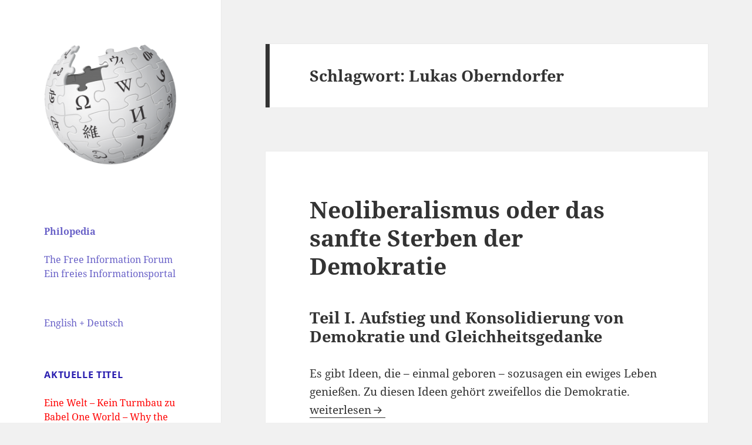

--- FILE ---
content_type: text/html; charset=UTF-8
request_url: https://www.gerojenner.com/wp/tag/lukas-oberndorfer/
body_size: 62049
content:
<!DOCTYPE html>
<html lang="de" class="no-js">
<head>
	<meta charset="UTF-8">
	<meta name="viewport" content="width=device-width, initial-scale=1.0">
	<link rel="profile" href="https://gmpg.org/xfn/11">
	<link rel="pingback" href="https://www.gerojenner.com/wp/xmlrpc.php">
	<script>
(function(html){html.className = html.className.replace(/\bno-js\b/,'js')})(document.documentElement);
//# sourceURL=twentyfifteen_javascript_detection
</script>
<title>Lukas Oberndorfer &#8211; Philopedia</title>
<meta name='robots' content='max-image-preview:large' />
<link rel='dns-prefetch' href='//cdnjs.cloudflare.com' />
<link rel="alternate" type="application/rss+xml" title="Philopedia &raquo; Feed" href="https://www.gerojenner.com/wp/feed/" />
<link rel="alternate" type="application/rss+xml" title="Philopedia &raquo; Kommentar-Feed" href="https://www.gerojenner.com/wp/comments/feed/" />
<link rel="alternate" type="application/rss+xml" title="Philopedia &raquo; Lukas Oberndorfer Schlagwort-Feed" href="https://www.gerojenner.com/wp/tag/lukas-oberndorfer/feed/" />
		<!-- This site uses the Google Analytics by ExactMetrics plugin v8.11.1 - Using Analytics tracking - https://www.exactmetrics.com/ -->
							<script src="//www.googletagmanager.com/gtag/js?id=G-T7KHCXDHHM"  data-cfasync="false" data-wpfc-render="false" async></script>
			<script data-cfasync="false" data-wpfc-render="false">
				var em_version = '8.11.1';
				var em_track_user = true;
				var em_no_track_reason = '';
								var ExactMetricsDefaultLocations = {"page_location":"https:\/\/www.gerojenner.com\/wp\/tag\/lukas-oberndorfer\/"};
								if ( typeof ExactMetricsPrivacyGuardFilter === 'function' ) {
					var ExactMetricsLocations = (typeof ExactMetricsExcludeQuery === 'object') ? ExactMetricsPrivacyGuardFilter( ExactMetricsExcludeQuery ) : ExactMetricsPrivacyGuardFilter( ExactMetricsDefaultLocations );
				} else {
					var ExactMetricsLocations = (typeof ExactMetricsExcludeQuery === 'object') ? ExactMetricsExcludeQuery : ExactMetricsDefaultLocations;
				}

								var disableStrs = [
										'ga-disable-G-T7KHCXDHHM',
									];

				/* Function to detect opted out users */
				function __gtagTrackerIsOptedOut() {
					for (var index = 0; index < disableStrs.length; index++) {
						if (document.cookie.indexOf(disableStrs[index] + '=true') > -1) {
							return true;
						}
					}

					return false;
				}

				/* Disable tracking if the opt-out cookie exists. */
				if (__gtagTrackerIsOptedOut()) {
					for (var index = 0; index < disableStrs.length; index++) {
						window[disableStrs[index]] = true;
					}
				}

				/* Opt-out function */
				function __gtagTrackerOptout() {
					for (var index = 0; index < disableStrs.length; index++) {
						document.cookie = disableStrs[index] + '=true; expires=Thu, 31 Dec 2099 23:59:59 UTC; path=/';
						window[disableStrs[index]] = true;
					}
				}

				if ('undefined' === typeof gaOptout) {
					function gaOptout() {
						__gtagTrackerOptout();
					}
				}
								window.dataLayer = window.dataLayer || [];

				window.ExactMetricsDualTracker = {
					helpers: {},
					trackers: {},
				};
				if (em_track_user) {
					function __gtagDataLayer() {
						dataLayer.push(arguments);
					}

					function __gtagTracker(type, name, parameters) {
						if (!parameters) {
							parameters = {};
						}

						if (parameters.send_to) {
							__gtagDataLayer.apply(null, arguments);
							return;
						}

						if (type === 'event') {
														parameters.send_to = exactmetrics_frontend.v4_id;
							var hookName = name;
							if (typeof parameters['event_category'] !== 'undefined') {
								hookName = parameters['event_category'] + ':' + name;
							}

							if (typeof ExactMetricsDualTracker.trackers[hookName] !== 'undefined') {
								ExactMetricsDualTracker.trackers[hookName](parameters);
							} else {
								__gtagDataLayer('event', name, parameters);
							}
							
						} else {
							__gtagDataLayer.apply(null, arguments);
						}
					}

					__gtagTracker('js', new Date());
					__gtagTracker('set', {
						'developer_id.dNDMyYj': true,
											});
					if ( ExactMetricsLocations.page_location ) {
						__gtagTracker('set', ExactMetricsLocations);
					}
										__gtagTracker('config', 'G-T7KHCXDHHM', {"forceSSL":"true"} );
										window.gtag = __gtagTracker;										(function () {
						/* https://developers.google.com/analytics/devguides/collection/analyticsjs/ */
						/* ga and __gaTracker compatibility shim. */
						var noopfn = function () {
							return null;
						};
						var newtracker = function () {
							return new Tracker();
						};
						var Tracker = function () {
							return null;
						};
						var p = Tracker.prototype;
						p.get = noopfn;
						p.set = noopfn;
						p.send = function () {
							var args = Array.prototype.slice.call(arguments);
							args.unshift('send');
							__gaTracker.apply(null, args);
						};
						var __gaTracker = function () {
							var len = arguments.length;
							if (len === 0) {
								return;
							}
							var f = arguments[len - 1];
							if (typeof f !== 'object' || f === null || typeof f.hitCallback !== 'function') {
								if ('send' === arguments[0]) {
									var hitConverted, hitObject = false, action;
									if ('event' === arguments[1]) {
										if ('undefined' !== typeof arguments[3]) {
											hitObject = {
												'eventAction': arguments[3],
												'eventCategory': arguments[2],
												'eventLabel': arguments[4],
												'value': arguments[5] ? arguments[5] : 1,
											}
										}
									}
									if ('pageview' === arguments[1]) {
										if ('undefined' !== typeof arguments[2]) {
											hitObject = {
												'eventAction': 'page_view',
												'page_path': arguments[2],
											}
										}
									}
									if (typeof arguments[2] === 'object') {
										hitObject = arguments[2];
									}
									if (typeof arguments[5] === 'object') {
										Object.assign(hitObject, arguments[5]);
									}
									if ('undefined' !== typeof arguments[1].hitType) {
										hitObject = arguments[1];
										if ('pageview' === hitObject.hitType) {
											hitObject.eventAction = 'page_view';
										}
									}
									if (hitObject) {
										action = 'timing' === arguments[1].hitType ? 'timing_complete' : hitObject.eventAction;
										hitConverted = mapArgs(hitObject);
										__gtagTracker('event', action, hitConverted);
									}
								}
								return;
							}

							function mapArgs(args) {
								var arg, hit = {};
								var gaMap = {
									'eventCategory': 'event_category',
									'eventAction': 'event_action',
									'eventLabel': 'event_label',
									'eventValue': 'event_value',
									'nonInteraction': 'non_interaction',
									'timingCategory': 'event_category',
									'timingVar': 'name',
									'timingValue': 'value',
									'timingLabel': 'event_label',
									'page': 'page_path',
									'location': 'page_location',
									'title': 'page_title',
									'referrer' : 'page_referrer',
								};
								for (arg in args) {
																		if (!(!args.hasOwnProperty(arg) || !gaMap.hasOwnProperty(arg))) {
										hit[gaMap[arg]] = args[arg];
									} else {
										hit[arg] = args[arg];
									}
								}
								return hit;
							}

							try {
								f.hitCallback();
							} catch (ex) {
							}
						};
						__gaTracker.create = newtracker;
						__gaTracker.getByName = newtracker;
						__gaTracker.getAll = function () {
							return [];
						};
						__gaTracker.remove = noopfn;
						__gaTracker.loaded = true;
						window['__gaTracker'] = __gaTracker;
					})();
									} else {
										console.log("");
					(function () {
						function __gtagTracker() {
							return null;
						}

						window['__gtagTracker'] = __gtagTracker;
						window['gtag'] = __gtagTracker;
					})();
									}
			</script>
							<!-- / Google Analytics by ExactMetrics -->
		<style id='wp-img-auto-sizes-contain-inline-css'>
img:is([sizes=auto i],[sizes^="auto," i]){contain-intrinsic-size:3000px 1500px}
/*# sourceURL=wp-img-auto-sizes-contain-inline-css */
</style>
<style id='wp-emoji-styles-inline-css'>

	img.wp-smiley, img.emoji {
		display: inline !important;
		border: none !important;
		box-shadow: none !important;
		height: 1em !important;
		width: 1em !important;
		margin: 0 0.07em !important;
		vertical-align: -0.1em !important;
		background: none !important;
		padding: 0 !important;
	}
/*# sourceURL=wp-emoji-styles-inline-css */
</style>
<style id='wp-block-library-inline-css'>
:root{--wp-block-synced-color:#7a00df;--wp-block-synced-color--rgb:122,0,223;--wp-bound-block-color:var(--wp-block-synced-color);--wp-editor-canvas-background:#ddd;--wp-admin-theme-color:#007cba;--wp-admin-theme-color--rgb:0,124,186;--wp-admin-theme-color-darker-10:#006ba1;--wp-admin-theme-color-darker-10--rgb:0,107,160.5;--wp-admin-theme-color-darker-20:#005a87;--wp-admin-theme-color-darker-20--rgb:0,90,135;--wp-admin-border-width-focus:2px}@media (min-resolution:192dpi){:root{--wp-admin-border-width-focus:1.5px}}.wp-element-button{cursor:pointer}:root .has-very-light-gray-background-color{background-color:#eee}:root .has-very-dark-gray-background-color{background-color:#313131}:root .has-very-light-gray-color{color:#eee}:root .has-very-dark-gray-color{color:#313131}:root .has-vivid-green-cyan-to-vivid-cyan-blue-gradient-background{background:linear-gradient(135deg,#00d084,#0693e3)}:root .has-purple-crush-gradient-background{background:linear-gradient(135deg,#34e2e4,#4721fb 50%,#ab1dfe)}:root .has-hazy-dawn-gradient-background{background:linear-gradient(135deg,#faaca8,#dad0ec)}:root .has-subdued-olive-gradient-background{background:linear-gradient(135deg,#fafae1,#67a671)}:root .has-atomic-cream-gradient-background{background:linear-gradient(135deg,#fdd79a,#004a59)}:root .has-nightshade-gradient-background{background:linear-gradient(135deg,#330968,#31cdcf)}:root .has-midnight-gradient-background{background:linear-gradient(135deg,#020381,#2874fc)}:root{--wp--preset--font-size--normal:16px;--wp--preset--font-size--huge:42px}.has-regular-font-size{font-size:1em}.has-larger-font-size{font-size:2.625em}.has-normal-font-size{font-size:var(--wp--preset--font-size--normal)}.has-huge-font-size{font-size:var(--wp--preset--font-size--huge)}.has-text-align-center{text-align:center}.has-text-align-left{text-align:left}.has-text-align-right{text-align:right}.has-fit-text{white-space:nowrap!important}#end-resizable-editor-section{display:none}.aligncenter{clear:both}.items-justified-left{justify-content:flex-start}.items-justified-center{justify-content:center}.items-justified-right{justify-content:flex-end}.items-justified-space-between{justify-content:space-between}.screen-reader-text{border:0;clip-path:inset(50%);height:1px;margin:-1px;overflow:hidden;padding:0;position:absolute;width:1px;word-wrap:normal!important}.screen-reader-text:focus{background-color:#ddd;clip-path:none;color:#444;display:block;font-size:1em;height:auto;left:5px;line-height:normal;padding:15px 23px 14px;text-decoration:none;top:5px;width:auto;z-index:100000}html :where(.has-border-color){border-style:solid}html :where([style*=border-top-color]){border-top-style:solid}html :where([style*=border-right-color]){border-right-style:solid}html :where([style*=border-bottom-color]){border-bottom-style:solid}html :where([style*=border-left-color]){border-left-style:solid}html :where([style*=border-width]){border-style:solid}html :where([style*=border-top-width]){border-top-style:solid}html :where([style*=border-right-width]){border-right-style:solid}html :where([style*=border-bottom-width]){border-bottom-style:solid}html :where([style*=border-left-width]){border-left-style:solid}html :where(img[class*=wp-image-]){height:auto;max-width:100%}:where(figure){margin:0 0 1em}html :where(.is-position-sticky){--wp-admin--admin-bar--position-offset:var(--wp-admin--admin-bar--height,0px)}@media screen and (max-width:600px){html :where(.is-position-sticky){--wp-admin--admin-bar--position-offset:0px}}

/*# sourceURL=wp-block-library-inline-css */
</style><style id='global-styles-inline-css'>
:root{--wp--preset--aspect-ratio--square: 1;--wp--preset--aspect-ratio--4-3: 4/3;--wp--preset--aspect-ratio--3-4: 3/4;--wp--preset--aspect-ratio--3-2: 3/2;--wp--preset--aspect-ratio--2-3: 2/3;--wp--preset--aspect-ratio--16-9: 16/9;--wp--preset--aspect-ratio--9-16: 9/16;--wp--preset--color--black: #000000;--wp--preset--color--cyan-bluish-gray: #abb8c3;--wp--preset--color--white: #fff;--wp--preset--color--pale-pink: #f78da7;--wp--preset--color--vivid-red: #cf2e2e;--wp--preset--color--luminous-vivid-orange: #ff6900;--wp--preset--color--luminous-vivid-amber: #fcb900;--wp--preset--color--light-green-cyan: #7bdcb5;--wp--preset--color--vivid-green-cyan: #00d084;--wp--preset--color--pale-cyan-blue: #8ed1fc;--wp--preset--color--vivid-cyan-blue: #0693e3;--wp--preset--color--vivid-purple: #9b51e0;--wp--preset--color--dark-gray: #111;--wp--preset--color--light-gray: #f1f1f1;--wp--preset--color--yellow: #f4ca16;--wp--preset--color--dark-brown: #352712;--wp--preset--color--medium-pink: #e53b51;--wp--preset--color--light-pink: #ffe5d1;--wp--preset--color--dark-purple: #2e2256;--wp--preset--color--purple: #674970;--wp--preset--color--blue-gray: #22313f;--wp--preset--color--bright-blue: #55c3dc;--wp--preset--color--light-blue: #e9f2f9;--wp--preset--gradient--vivid-cyan-blue-to-vivid-purple: linear-gradient(135deg,rgb(6,147,227) 0%,rgb(155,81,224) 100%);--wp--preset--gradient--light-green-cyan-to-vivid-green-cyan: linear-gradient(135deg,rgb(122,220,180) 0%,rgb(0,208,130) 100%);--wp--preset--gradient--luminous-vivid-amber-to-luminous-vivid-orange: linear-gradient(135deg,rgb(252,185,0) 0%,rgb(255,105,0) 100%);--wp--preset--gradient--luminous-vivid-orange-to-vivid-red: linear-gradient(135deg,rgb(255,105,0) 0%,rgb(207,46,46) 100%);--wp--preset--gradient--very-light-gray-to-cyan-bluish-gray: linear-gradient(135deg,rgb(238,238,238) 0%,rgb(169,184,195) 100%);--wp--preset--gradient--cool-to-warm-spectrum: linear-gradient(135deg,rgb(74,234,220) 0%,rgb(151,120,209) 20%,rgb(207,42,186) 40%,rgb(238,44,130) 60%,rgb(251,105,98) 80%,rgb(254,248,76) 100%);--wp--preset--gradient--blush-light-purple: linear-gradient(135deg,rgb(255,206,236) 0%,rgb(152,150,240) 100%);--wp--preset--gradient--blush-bordeaux: linear-gradient(135deg,rgb(254,205,165) 0%,rgb(254,45,45) 50%,rgb(107,0,62) 100%);--wp--preset--gradient--luminous-dusk: linear-gradient(135deg,rgb(255,203,112) 0%,rgb(199,81,192) 50%,rgb(65,88,208) 100%);--wp--preset--gradient--pale-ocean: linear-gradient(135deg,rgb(255,245,203) 0%,rgb(182,227,212) 50%,rgb(51,167,181) 100%);--wp--preset--gradient--electric-grass: linear-gradient(135deg,rgb(202,248,128) 0%,rgb(113,206,126) 100%);--wp--preset--gradient--midnight: linear-gradient(135deg,rgb(2,3,129) 0%,rgb(40,116,252) 100%);--wp--preset--gradient--dark-gray-gradient-gradient: linear-gradient(90deg, rgba(17,17,17,1) 0%, rgba(42,42,42,1) 100%);--wp--preset--gradient--light-gray-gradient: linear-gradient(90deg, rgba(241,241,241,1) 0%, rgba(215,215,215,1) 100%);--wp--preset--gradient--white-gradient: linear-gradient(90deg, rgba(255,255,255,1) 0%, rgba(230,230,230,1) 100%);--wp--preset--gradient--yellow-gradient: linear-gradient(90deg, rgba(244,202,22,1) 0%, rgba(205,168,10,1) 100%);--wp--preset--gradient--dark-brown-gradient: linear-gradient(90deg, rgba(53,39,18,1) 0%, rgba(91,67,31,1) 100%);--wp--preset--gradient--medium-pink-gradient: linear-gradient(90deg, rgba(229,59,81,1) 0%, rgba(209,28,51,1) 100%);--wp--preset--gradient--light-pink-gradient: linear-gradient(90deg, rgba(255,229,209,1) 0%, rgba(255,200,158,1) 100%);--wp--preset--gradient--dark-purple-gradient: linear-gradient(90deg, rgba(46,34,86,1) 0%, rgba(66,48,123,1) 100%);--wp--preset--gradient--purple-gradient: linear-gradient(90deg, rgba(103,73,112,1) 0%, rgba(131,93,143,1) 100%);--wp--preset--gradient--blue-gray-gradient: linear-gradient(90deg, rgba(34,49,63,1) 0%, rgba(52,75,96,1) 100%);--wp--preset--gradient--bright-blue-gradient: linear-gradient(90deg, rgba(85,195,220,1) 0%, rgba(43,180,211,1) 100%);--wp--preset--gradient--light-blue-gradient: linear-gradient(90deg, rgba(233,242,249,1) 0%, rgba(193,218,238,1) 100%);--wp--preset--font-size--small: 13px;--wp--preset--font-size--medium: 20px;--wp--preset--font-size--large: 36px;--wp--preset--font-size--x-large: 42px;--wp--preset--spacing--20: 0.44rem;--wp--preset--spacing--30: 0.67rem;--wp--preset--spacing--40: 1rem;--wp--preset--spacing--50: 1.5rem;--wp--preset--spacing--60: 2.25rem;--wp--preset--spacing--70: 3.38rem;--wp--preset--spacing--80: 5.06rem;--wp--preset--shadow--natural: 6px 6px 9px rgba(0, 0, 0, 0.2);--wp--preset--shadow--deep: 12px 12px 50px rgba(0, 0, 0, 0.4);--wp--preset--shadow--sharp: 6px 6px 0px rgba(0, 0, 0, 0.2);--wp--preset--shadow--outlined: 6px 6px 0px -3px rgb(255, 255, 255), 6px 6px rgb(0, 0, 0);--wp--preset--shadow--crisp: 6px 6px 0px rgb(0, 0, 0);}:where(.is-layout-flex){gap: 0.5em;}:where(.is-layout-grid){gap: 0.5em;}body .is-layout-flex{display: flex;}.is-layout-flex{flex-wrap: wrap;align-items: center;}.is-layout-flex > :is(*, div){margin: 0;}body .is-layout-grid{display: grid;}.is-layout-grid > :is(*, div){margin: 0;}:where(.wp-block-columns.is-layout-flex){gap: 2em;}:where(.wp-block-columns.is-layout-grid){gap: 2em;}:where(.wp-block-post-template.is-layout-flex){gap: 1.25em;}:where(.wp-block-post-template.is-layout-grid){gap: 1.25em;}.has-black-color{color: var(--wp--preset--color--black) !important;}.has-cyan-bluish-gray-color{color: var(--wp--preset--color--cyan-bluish-gray) !important;}.has-white-color{color: var(--wp--preset--color--white) !important;}.has-pale-pink-color{color: var(--wp--preset--color--pale-pink) !important;}.has-vivid-red-color{color: var(--wp--preset--color--vivid-red) !important;}.has-luminous-vivid-orange-color{color: var(--wp--preset--color--luminous-vivid-orange) !important;}.has-luminous-vivid-amber-color{color: var(--wp--preset--color--luminous-vivid-amber) !important;}.has-light-green-cyan-color{color: var(--wp--preset--color--light-green-cyan) !important;}.has-vivid-green-cyan-color{color: var(--wp--preset--color--vivid-green-cyan) !important;}.has-pale-cyan-blue-color{color: var(--wp--preset--color--pale-cyan-blue) !important;}.has-vivid-cyan-blue-color{color: var(--wp--preset--color--vivid-cyan-blue) !important;}.has-vivid-purple-color{color: var(--wp--preset--color--vivid-purple) !important;}.has-black-background-color{background-color: var(--wp--preset--color--black) !important;}.has-cyan-bluish-gray-background-color{background-color: var(--wp--preset--color--cyan-bluish-gray) !important;}.has-white-background-color{background-color: var(--wp--preset--color--white) !important;}.has-pale-pink-background-color{background-color: var(--wp--preset--color--pale-pink) !important;}.has-vivid-red-background-color{background-color: var(--wp--preset--color--vivid-red) !important;}.has-luminous-vivid-orange-background-color{background-color: var(--wp--preset--color--luminous-vivid-orange) !important;}.has-luminous-vivid-amber-background-color{background-color: var(--wp--preset--color--luminous-vivid-amber) !important;}.has-light-green-cyan-background-color{background-color: var(--wp--preset--color--light-green-cyan) !important;}.has-vivid-green-cyan-background-color{background-color: var(--wp--preset--color--vivid-green-cyan) !important;}.has-pale-cyan-blue-background-color{background-color: var(--wp--preset--color--pale-cyan-blue) !important;}.has-vivid-cyan-blue-background-color{background-color: var(--wp--preset--color--vivid-cyan-blue) !important;}.has-vivid-purple-background-color{background-color: var(--wp--preset--color--vivid-purple) !important;}.has-black-border-color{border-color: var(--wp--preset--color--black) !important;}.has-cyan-bluish-gray-border-color{border-color: var(--wp--preset--color--cyan-bluish-gray) !important;}.has-white-border-color{border-color: var(--wp--preset--color--white) !important;}.has-pale-pink-border-color{border-color: var(--wp--preset--color--pale-pink) !important;}.has-vivid-red-border-color{border-color: var(--wp--preset--color--vivid-red) !important;}.has-luminous-vivid-orange-border-color{border-color: var(--wp--preset--color--luminous-vivid-orange) !important;}.has-luminous-vivid-amber-border-color{border-color: var(--wp--preset--color--luminous-vivid-amber) !important;}.has-light-green-cyan-border-color{border-color: var(--wp--preset--color--light-green-cyan) !important;}.has-vivid-green-cyan-border-color{border-color: var(--wp--preset--color--vivid-green-cyan) !important;}.has-pale-cyan-blue-border-color{border-color: var(--wp--preset--color--pale-cyan-blue) !important;}.has-vivid-cyan-blue-border-color{border-color: var(--wp--preset--color--vivid-cyan-blue) !important;}.has-vivid-purple-border-color{border-color: var(--wp--preset--color--vivid-purple) !important;}.has-vivid-cyan-blue-to-vivid-purple-gradient-background{background: var(--wp--preset--gradient--vivid-cyan-blue-to-vivid-purple) !important;}.has-light-green-cyan-to-vivid-green-cyan-gradient-background{background: var(--wp--preset--gradient--light-green-cyan-to-vivid-green-cyan) !important;}.has-luminous-vivid-amber-to-luminous-vivid-orange-gradient-background{background: var(--wp--preset--gradient--luminous-vivid-amber-to-luminous-vivid-orange) !important;}.has-luminous-vivid-orange-to-vivid-red-gradient-background{background: var(--wp--preset--gradient--luminous-vivid-orange-to-vivid-red) !important;}.has-very-light-gray-to-cyan-bluish-gray-gradient-background{background: var(--wp--preset--gradient--very-light-gray-to-cyan-bluish-gray) !important;}.has-cool-to-warm-spectrum-gradient-background{background: var(--wp--preset--gradient--cool-to-warm-spectrum) !important;}.has-blush-light-purple-gradient-background{background: var(--wp--preset--gradient--blush-light-purple) !important;}.has-blush-bordeaux-gradient-background{background: var(--wp--preset--gradient--blush-bordeaux) !important;}.has-luminous-dusk-gradient-background{background: var(--wp--preset--gradient--luminous-dusk) !important;}.has-pale-ocean-gradient-background{background: var(--wp--preset--gradient--pale-ocean) !important;}.has-electric-grass-gradient-background{background: var(--wp--preset--gradient--electric-grass) !important;}.has-midnight-gradient-background{background: var(--wp--preset--gradient--midnight) !important;}.has-small-font-size{font-size: var(--wp--preset--font-size--small) !important;}.has-medium-font-size{font-size: var(--wp--preset--font-size--medium) !important;}.has-large-font-size{font-size: var(--wp--preset--font-size--large) !important;}.has-x-large-font-size{font-size: var(--wp--preset--font-size--x-large) !important;}
/*# sourceURL=global-styles-inline-css */
</style>

<style id='classic-theme-styles-inline-css'>
/*! This file is auto-generated */
.wp-block-button__link{color:#fff;background-color:#32373c;border-radius:9999px;box-shadow:none;text-decoration:none;padding:calc(.667em + 2px) calc(1.333em + 2px);font-size:1.125em}.wp-block-file__button{background:#32373c;color:#fff;text-decoration:none}
/*# sourceURL=/wp-includes/css/classic-themes.min.css */
</style>
<link rel='stylesheet' id='twentyfifteen-fonts-css' href='https://www.gerojenner.com/wp/wp-content/themes/twentyfifteen/assets/fonts/noto-sans-plus-noto-serif-plus-inconsolata.css?ver=20230328' media='all' />
<link rel='stylesheet' id='genericons-css' href='https://www.gerojenner.com/wp/wp-content/themes/twentyfifteen/genericons/genericons.css?ver=20251101' media='all' />
<link rel='stylesheet' id='twentyfifteen-style-css' href='https://www.gerojenner.com/wp/wp-content/themes/twentyfifteen/style.css?ver=20251202' media='all' />
<style id='twentyfifteen-style-inline-css'>

		/* Custom Sidebar Text Color */
		.site-title a,
		.site-description,
		.secondary-toggle:before {
			color: #281caf;
		}

		.site-title a:hover,
		.site-title a:focus {
			color: rgba( 40, 28, 175, 0.7);
		}

		.secondary-toggle {
			border-color: rgba( 40, 28, 175, 0.1);
		}

		.secondary-toggle:hover,
		.secondary-toggle:focus {
			border-color: rgba( 40, 28, 175, 0.3);
		}

		.site-title a {
			outline-color: rgba( 40, 28, 175, 0.3);
		}

		@media screen and (min-width: 59.6875em) {
			.secondary a,
			.dropdown-toggle:after,
			.widget-title,
			.widget blockquote cite,
			.widget blockquote small {
				color: #281caf;
			}

			.widget button,
			.widget input[type="button"],
			.widget input[type="reset"],
			.widget input[type="submit"],
			.widget_calendar tbody a {
				background-color: #281caf;
			}

			.textwidget a {
				border-color: #281caf;
			}

			.secondary a:hover,
			.secondary a:focus,
			.main-navigation .menu-item-description,
			.widget,
			.widget blockquote,
			.widget .wp-caption-text,
			.widget .gallery-caption {
				color: rgba( 40, 28, 175, 0.7);
			}

			.widget button:hover,
			.widget button:focus,
			.widget input[type="button"]:hover,
			.widget input[type="button"]:focus,
			.widget input[type="reset"]:hover,
			.widget input[type="reset"]:focus,
			.widget input[type="submit"]:hover,
			.widget input[type="submit"]:focus,
			.widget_calendar tbody a:hover,
			.widget_calendar tbody a:focus {
				background-color: rgba( 40, 28, 175, 0.7);
			}

			.widget blockquote {
				border-color: rgba( 40, 28, 175, 0.7);
			}

			.main-navigation ul,
			.main-navigation li,
			.secondary-toggle,
			.widget input,
			.widget textarea,
			.widget table,
			.widget th,
			.widget td,
			.widget pre,
			.widget li,
			.widget_categories .children,
			.widget_nav_menu .sub-menu,
			.widget_pages .children,
			.widget abbr[title] {
				border-color: rgba( 40, 28, 175, 0.1);
			}

			.dropdown-toggle:hover,
			.dropdown-toggle:focus,
			.widget hr {
				background-color: rgba( 40, 28, 175, 0.1);
			}

			.widget input:focus,
			.widget textarea:focus {
				border-color: rgba( 40, 28, 175, 0.3);
			}

			.sidebar a:focus,
			.dropdown-toggle:focus {
				outline-color: rgba( 40, 28, 175, 0.3);
			}
		}
	
/*# sourceURL=twentyfifteen-style-inline-css */
</style>
<link rel='stylesheet' id='twentyfifteen-block-style-css' href='https://www.gerojenner.com/wp/wp-content/themes/twentyfifteen/css/blocks.css?ver=20240715' media='all' />
<script src="https://www.gerojenner.com/wp/wp-content/plugins/google-analytics-dashboard-for-wp/assets/js/frontend-gtag.min.js?ver=8.11.1" id="exactmetrics-frontend-script-js" async data-wp-strategy="async"></script>
<script data-cfasync="false" data-wpfc-render="false" id='exactmetrics-frontend-script-js-extra'>var exactmetrics_frontend = {"js_events_tracking":"true","download_extensions":"zip,mp3,mpeg,pdf,docx,pptx,xlsx,rar","inbound_paths":"[{\"path\":\"\\\/go\\\/\",\"label\":\"affiliate\"},{\"path\":\"\\\/recommend\\\/\",\"label\":\"affiliate\"}]","home_url":"https:\/\/www.gerojenner.com\/wp","hash_tracking":"false","v4_id":"G-T7KHCXDHHM"};</script>
<script src="https://www.gerojenner.com/wp/wp-includes/js/jquery/jquery.min.js?ver=3.7.1" id="jquery-core-js"></script>
<script src="https://www.gerojenner.com/wp/wp-includes/js/jquery/jquery-migrate.min.js?ver=3.4.1" id="jquery-migrate-js"></script>
<script id="twentyfifteen-script-js-extra">
var screenReaderText = {"expand":"\u003Cspan class=\"screen-reader-text\"\u003EUntermen\u00fc \u00f6ffnen\u003C/span\u003E","collapse":"\u003Cspan class=\"screen-reader-text\"\u003EUntermen\u00fc schlie\u00dfen\u003C/span\u003E"};
//# sourceURL=twentyfifteen-script-js-extra
</script>
<script src="https://www.gerojenner.com/wp/wp-content/themes/twentyfifteen/js/functions.js?ver=20250729" id="twentyfifteen-script-js" defer data-wp-strategy="defer"></script>
<script src="//cdnjs.cloudflare.com/ajax/libs/jquery-easing/1.4.1/jquery.easing.min.js?ver=6.9" id="jquery-easing-js"></script>
<link rel="https://api.w.org/" href="https://www.gerojenner.com/wp/wp-json/" /><link rel="alternate" title="JSON" type="application/json" href="https://www.gerojenner.com/wp/wp-json/wp/v2/tags/574" /><link rel="EditURI" type="application/rsd+xml" title="RSD" href="https://www.gerojenner.com/wp/xmlrpc.php?rsd" />
<meta name="generator" content="WordPress 6.9" />
		<style type="text/css" id="twentyfifteen-header-css">
				.site-header {
			padding-top: 14px;
			padding-bottom: 14px;
		}

		.site-branding {
			min-height: 42px;
		}

		@media screen and (min-width: 46.25em) {
			.site-header {
				padding-top: 21px;
				padding-bottom: 21px;
			}
			.site-branding {
				min-height: 56px;
			}
		}
		@media screen and (min-width: 55em) {
			.site-header {
				padding-top: 25px;
				padding-bottom: 25px;
			}
			.site-branding {
				min-height: 62px;
			}
		}
		@media screen and (min-width: 59.6875em) {
			.site-header {
				padding-top: 0;
				padding-bottom: 0;
			}
			.site-branding {
				min-height: 0;
			}
		}
					.site-title,
		.site-description {
			clip-path: inset(50%);
			position: absolute;
		}
		</style>
				<style id="wp-custom-css">
			#sidebar a{
color: red !important; /*Gero veraendert*/
}		</style>
		</head>

<body class="archive tag tag-lukas-oberndorfer tag-574 wp-custom-logo wp-embed-responsive wp-theme-twentyfifteen">
<div id="page" class="hfeed site">
	<a class="skip-link screen-reader-text" href="#content">
		Zum Inhalt springen	</a>

	<div id="sidebar" class="sidebar">
		<header id="masthead" class="site-header">
			<div class="site-branding">
				<a href="https://www.gerojenner.com/wp/" class="custom-logo-link" rel="home"><img width="248" height="254" src="https://www.gerojenner.com/wp/wp-content/uploads/2016/11/cropped-Wikipedia-logo-v2_2.svg_.png" class="custom-logo" alt="Philopedia" decoding="async" fetchpriority="high" /></a>					<p class="site-title"><a href="https://www.gerojenner.com/wp/" rel="home" >Philopedia</a></p>
										<p class="site-description">The Free Information Forum  Ein freies Informationsportal</p>
				
				<button class="secondary-toggle">Menü und Widgets</button>
			</div><!-- .site-branding -->
		</header><!-- .site-header -->

			<div id="secondary" class="secondary">

		
		
					<div id="widget-area" class="widget-area" role="complementary">
				<aside id="text-11" class="widget widget_text">			<div class="textwidget"><h1>Philopedia</h1>
<br>
<p>
The Free Information Forum 
<br>
Ein freies Informationsportal
</p>
<br><br>
<p style=" line-height: 0.1;">
English + Deutsch
 
  </div>
		</aside>
		<aside id="recent-posts-2" class="widget widget_recent_entries">
		<h2 class="widget-title">Aktuelle Titel</h2><nav aria-label="Aktuelle Titel">
		<ul>
											<li>
					<a href="https://www.gerojenner.com/wp/eine-welt-kein-turmbau-zu-babel-one-world-why-the-race-of-nations-musst-come-to-an-end/">Eine Welt &#8211; Kein Turmbau zu Babel One World &#8211; Why the Race of Nations must come to an End</a>
									</li>
											<li>
					<a href="https://www.gerojenner.com/wp/de-aufhaltsame-vormarsch-der-demokratie/">Der aufhaltsame Vormarsch der Demokratie</a>
									</li>
											<li>
					<a href="https://www.gerojenner.com/wp/democracy-a-reversibel-progress/">Democracy &#8211; a reversibel Progress</a>
									</li>
											<li>
					<a href="https://www.gerojenner.com/wp/the-sciences-of-nature-can-only-be-true-if-their-premises-are-wrong/">The Sciences (of Nature) can only be true if their Premises are wrong</a>
									</li>
											<li>
					<a href="https://www.gerojenner.com/wp/die-wissenschaften-der-natur-sind-nur-wahr-wenn-ihre-voraussetzungen-falsch-sind/">Die Wissenschaften (der Natur) sind nur wahr, wenn ihre Voraussetzungen falsch sind</a>
									</li>
											<li>
					<a href="https://www.gerojenner.com/wp/blaming-germanist/">Blaming Germanist</a>
									</li>
											<li>
					<a href="https://www.gerojenner.com/wp/germanistenschelte/">Germanistenschelte</a>
									</li>
											<li>
					<a href="https://www.gerojenner.com/wp/one-world-critique-of-populist-irrationalitaet/">One! World &#8211; Critique of Populist Irrationality</a>
									</li>
											<li>
					<a href="https://www.gerojenner.com/wp/eine-welt-kritik-der-populistischen-unvernunft/">Eine! Welt &#8211; Kritik der populistischen Unvernunft</a>
									</li>
											<li>
					<a href="https://www.gerojenner.com/wp/the-excursion-to-kawabata/">The Excursion to Kawabata</a>
									</li>
											<li>
					<a href="https://www.gerojenner.com/wp/der-ausflug-nach-kawabata/">Der Ausflug nach Kawabata</a>
									</li>
											<li>
					<a href="https://www.gerojenner.com/wp/wonnewabern/">Lasst sie Wonnewabern!</a>
									</li>
											<li>
					<a href="https://www.gerojenner.com/wp/the-candidate/">The Candidate</a>
									</li>
											<li>
					<a href="https://www.gerojenner.com/wp/traps-for-men-and-mosquitos/">Traps for men and mosquitos</a>
									</li>
											<li>
					<a href="https://www.gerojenner.com/wp/muecken-und-maennerfallen/">Mücken- und Männerfallen</a>
									</li>
					</ul>

		</nav></aside><aside id="categories-4" class="widget widget_categories"><h2 class="widget-title">Themen</h2><nav aria-label="Themen">
			<ul>
					<li class="cat-item cat-item-1"><a href="https://www.gerojenner.com/wp/category/allgemein/">Allgemein</a> (349)
</li>
	<li class="cat-item cat-item-89"><a href="https://www.gerojenner.com/wp/category/betrachtungen/">Betrachtungen</a> (124)
</li>
	<li class="cat-item cat-item-44"><a href="https://www.gerojenner.com/wp/category/bildung-ausbildung/">Bildung/ Ausbildung</a> (4)
</li>
	<li class="cat-item cat-item-366"><a href="https://www.gerojenner.com/wp/category/china/">China</a> (80)
</li>
	<li class="cat-item cat-item-1431"><a href="https://www.gerojenner.com/wp/category/climate-crisis/">climate crisis</a> (7)
</li>
	<li class="cat-item cat-item-1298"><a href="https://www.gerojenner.com/wp/category/creation-and-freedom/">Creation and Freedom</a> (13)
</li>
	<li class="cat-item cat-item-1379"><a href="https://www.gerojenner.com/wp/category/creative-reason/">Creative Reason</a> (6)
</li>
	<li class="cat-item cat-item-1506"><a href="https://www.gerojenner.com/wp/category/democracy/">democracy</a> (5)
</li>
	<li class="cat-item cat-item-1513"><a href="https://www.gerojenner.com/wp/category/demokratie/">Demokratie</a> (4)
</li>
	<li class="cat-item cat-item-22"><a href="https://www.gerojenner.com/wp/category/deutschland/">Deutschland</a> (83)
</li>
	<li class="cat-item cat-item-1198"><a href="https://www.gerojenner.com/wp/category/ecology/">ecology</a> (31)
</li>
	<li class="cat-item cat-item-881"><a href="https://www.gerojenner.com/wp/category/eu/">EU</a> (77)
</li>
	<li class="cat-item cat-item-663"><a href="https://www.gerojenner.com/wp/category/euro/">Euro</a> (4)
</li>
	<li class="cat-item cat-item-21"><a href="https://www.gerojenner.com/wp/category/europa/">Europa</a> (67)
</li>
	<li class="cat-item cat-item-1222"><a href="https://www.gerojenner.com/wp/category/europe/">Europe</a> (41)
</li>
	<li class="cat-item cat-item-698"><a href="https://www.gerojenner.com/wp/category/fluechtlinge/">Flüchtlinge</a> (16)
</li>
	<li class="cat-item cat-item-1200"><a href="https://www.gerojenner.com/wp/category/general/">general</a> (140)
</li>
	<li class="cat-item cat-item-1208"><a href="https://www.gerojenner.com/wp/category/germany/">Germany</a> (42)
</li>
	<li class="cat-item cat-item-26"><a href="https://www.gerojenner.com/wp/category/grundeinkommen/">Grundeinkommen</a> (13)
</li>
	<li class="cat-item cat-item-27"><a href="https://www.gerojenner.com/wp/category/holzwege/">Holzwege</a> (27)
</li>
	<li class="cat-item cat-item-1508"><a href="https://www.gerojenner.com/wp/category/india/">India</a> (2)
</li>
	<li class="cat-item cat-item-465"><a href="https://www.gerojenner.com/wp/category/indien/">Indien</a> (8)
</li>
	<li class="cat-item cat-item-1339"><a href="https://www.gerojenner.com/wp/category/international-politics/">international politics</a> (13)
</li>
	<li class="cat-item cat-item-1216"><a href="https://www.gerojenner.com/wp/category/international-trade/">international trade</a> (7)
</li>
	<li class="cat-item cat-item-228"><a href="https://www.gerojenner.com/wp/category/internationale-politik/">Internationale Politik</a> (32)
</li>
	<li class="cat-item cat-item-1540"><a href="https://www.gerojenner.com/wp/category/israel/">Israel</a> (5)
</li>
	<li class="cat-item cat-item-209"><a href="https://www.gerojenner.com/wp/category/jenseits-vom-wachstum/">Jenseits vom Wachstum</a> (11)
</li>
	<li class="cat-item cat-item-1541"><a href="https://www.gerojenner.com/wp/category/juden/">Juden</a> (5)
</li>
	<li class="cat-item cat-item-1094"><a href="https://www.gerojenner.com/wp/category/klimakrise/">Klimakrise</a> (9)
</li>
	<li class="cat-item cat-item-32"><a href="https://www.gerojenner.com/wp/category/kreation-und-freiheit/">Kreation und Freiheit</a> (27)
</li>
	<li class="cat-item cat-item-427"><a href="https://www.gerojenner.com/wp/category/kunst/">Kunst</a> (15)
</li>
	<li class="cat-item cat-item-1364"><a href="https://www.gerojenner.com/wp/category/linguistics/">Linguistics</a> (11)
</li>
	<li class="cat-item cat-item-448"><a href="https://www.gerojenner.com/wp/category/links-rechts/">Links/ Rechts</a> (12)
</li>
	<li class="cat-item cat-item-375"><a href="https://www.gerojenner.com/wp/category/neuer-fiskalismus/">Neuer Fiskalismus</a> (19)
</li>
	<li class="cat-item cat-item-1246"><a href="https://www.gerojenner.com/wp/category/new-fiscalism/">New Fiscalism</a> (5)
</li>
	<li class="cat-item cat-item-118"><a href="https://www.gerojenner.com/wp/category/oesterreich/">Österreich</a> (12)
</li>
	<li class="cat-item cat-item-804"><a href="https://www.gerojenner.com/wp/category/philosophie/">Philosophie</a> (51)
</li>
	<li class="cat-item cat-item-1301"><a href="https://www.gerojenner.com/wp/category/philosophy/">Philosophy</a> (43)
</li>
	<li class="cat-item cat-item-23"><a href="https://www.gerojenner.com/wp/category/politik-demokratie/">Politik, Demokratie</a> (31)
</li>
	<li class="cat-item cat-item-1247"><a href="https://www.gerojenner.com/wp/category/prospects/">prospects</a> (29)
</li>
	<li class="cat-item cat-item-119"><a href="https://www.gerojenner.com/wp/category/radikalismus/">Radikalismus</a> (9)
</li>
	<li class="cat-item cat-item-428"><a href="https://www.gerojenner.com/wp/category/religion/">Religion</a> (30)
</li>
	<li class="cat-item cat-item-1295"><a href="https://www.gerojenner.com/wp/category/reviews/">reviews</a> (17)
</li>
	<li class="cat-item cat-item-660"><a href="https://www.gerojenner.com/wp/category/rezensionen-oder-quasi/">Rezensionen (oder quasi)</a> (47)
</li>
	<li class="cat-item cat-item-1381"><a href="https://www.gerojenner.com/wp/category/russia/">Russia</a> (16)
</li>
	<li class="cat-item cat-item-449"><a href="https://www.gerojenner.com/wp/category/russland/">Russland</a> (39)
</li>
	<li class="cat-item cat-item-1507"><a href="https://www.gerojenner.com/wp/category/sprachwissenschaft/">Sprachwissenschaft</a> (1)
</li>
	<li class="cat-item cat-item-18"><a href="https://www.gerojenner.com/wp/category/geld-schoepfung-zinsen/">Theorie: Geld</a> (21)
</li>
	<li class="cat-item cat-item-20"><a href="https://www.gerojenner.com/wp/category/handel-neoliberalismus/">Theorie: Handel</a> (19)
</li>
	<li class="cat-item cat-item-135"><a href="https://www.gerojenner.com/wp/category/staatsreform-steuern-2/">Theorie: Steuern</a> (11)
</li>
	<li class="cat-item cat-item-1224"><a href="https://www.gerojenner.com/wp/category/theory-money/">theory: money</a> (7)
</li>
	<li class="cat-item cat-item-1249"><a href="https://www.gerojenner.com/wp/category/theory-taxes/">theory: taxes</a> (5)
</li>
	<li class="cat-item cat-item-1220"><a href="https://www.gerojenner.com/wp/category/theory-trade/">theory: trade</a> (6)
</li>
	<li class="cat-item cat-item-28"><a href="https://www.gerojenner.com/wp/category/umwelt/">Umwelt</a> (22)
</li>
	<li class="cat-item cat-item-43"><a href="https://www.gerojenner.com/wp/category/usa/">USA</a> (89)
</li>
	<li class="cat-item cat-item-68"><a href="https://www.gerojenner.com/wp/category/vergangenheitsbewaeltigung/">Vergangenheitsbewältigung</a> (2)
</li>
	<li class="cat-item cat-item-25"><a href="https://www.gerojenner.com/wp/category/weltpolitisches/">Weltstaat</a> (22)
</li>
	<li class="cat-item cat-item-30"><a href="https://www.gerojenner.com/wp/category/wirtschaftsreform/">Wirtschaftsreform</a> (20)
</li>
	<li class="cat-item cat-item-31"><a href="https://www.gerojenner.com/wp/category/wirtschaftstheorie/">Wirtschaftstheorie</a> (58)
</li>
	<li class="cat-item cat-item-1378"><a href="https://www.gerojenner.com/wp/category/world-government/">world government</a> (14)
</li>
	<li class="cat-item cat-item-1329"><a href="https://www.gerojenner.com/wp/category/worldstate/">worldstate</a> (16)
</li>
	<li class="cat-item cat-item-1466"><a href="https://www.gerojenner.com/wp/category/zinsen/">Zinsen</a> (22)
</li>
	<li class="cat-item cat-item-24"><a href="https://www.gerojenner.com/wp/category/zukunftsperspektiven-wirtschaftstheorie/">Zukunftsperspektiven</a> (85)
</li>
			</ul>

			</nav></aside><aside id="tag_cloud-3" class="widget widget_tag_cloud"><h2 class="widget-title">Schlagwörter</h2><nav aria-label="Schlagwörter"><div class="tagcloud"><ul class='wp-tag-cloud' role='list'>
	<li><a href="https://www.gerojenner.com/wp/tag/adolf-hitler/" class="tag-cloud-link tag-link-860 tag-link-position-1" style="font-size: 14.3pt;" aria-label="Adolf Hitler (23 Einträge)">Adolf Hitler</a></li>
	<li><a href="https://www.gerojenner.com/wp/tag/einstein/" class="tag-cloud-link tag-link-310 tag-link-position-2" style="font-size: 8pt;" aria-label="Albert Einstein (12 Einträge)">Albert Einstein</a></li>
	<li><a href="https://www.gerojenner.com/wp/tag/angela-merkel/" class="tag-cloud-link tag-link-237 tag-link-position-3" style="font-size: 17.566666666667pt;" aria-label="Angela Merkel (32 Einträge)">Angela Merkel</a></li>
	<li><a href="https://www.gerojenner.com/wp/tag/arnold-toynbee/" class="tag-cloud-link tag-link-696 tag-link-position-4" style="font-size: 9.6333333333333pt;" aria-label="Arnold Toynbee (14 Einträge)">Arnold Toynbee</a></li>
	<li><a href="https://www.gerojenner.com/wp/tag/bertrand-russell/" class="tag-cloud-link tag-link-216 tag-link-position-5" style="font-size: 14.766666666667pt;" aria-label="Bertrand Russell (24 Einträge)">Bertrand Russell</a></li>
	<li><a href="https://www.gerojenner.com/wp/tag/china/" class="tag-cloud-link tag-link-107 tag-link-position-6" style="font-size: 9.6333333333333pt;" aria-label="China (14 Einträge)">China</a></li>
	<li><a href="https://www.gerojenner.com/wp/tag/donald-trump/" class="tag-cloud-link tag-link-633 tag-link-position-7" style="font-size: 22pt;" aria-label="Donald Trump (50 Einträge)">Donald Trump</a></li>
	<li><a href="https://www.gerojenner.com/wp/tag/eigentum/" class="tag-cloud-link tag-link-146 tag-link-position-8" style="font-size: 10.1pt;" aria-label="Eigentum (15 Einträge)">Eigentum</a></li>
	<li><a href="https://www.gerojenner.com/wp/tag/eric-hobsbawm/" class="tag-cloud-link tag-link-220 tag-link-position-9" style="font-size: 8pt;" aria-label="Eric Hobsbawm (12 Einträge)">Eric Hobsbawm</a></li>
	<li><a href="https://www.gerojenner.com/wp/tag/europaeische-union/" class="tag-cloud-link tag-link-292 tag-link-position-10" style="font-size: 8pt;" aria-label="Europäische Union (12 Einträge)">Europäische Union</a></li>
	<li><a href="https://www.gerojenner.com/wp/tag/gerhard-schroeder/" class="tag-cloud-link tag-link-300 tag-link-position-11" style="font-size: 9.6333333333333pt;" aria-label="Gerhard Schröder (14 Einträge)">Gerhard Schröder</a></li>
	<li><a href="https://www.gerojenner.com/wp/tag/griechenland/" class="tag-cloud-link tag-link-239 tag-link-position-12" style="font-size: 11.966666666667pt;" aria-label="Griechenland (18 Einträge)">Griechenland</a></li>
	<li><a href="https://www.gerojenner.com/wp/tag/hannah-arendt/" class="tag-cloud-link tag-link-76 tag-link-position-13" style="font-size: 10.8pt;" aria-label="Hannah Arendt (16 Einträge)">Hannah Arendt</a></li>
	<li><a href="https://www.gerojenner.com/wp/tag/hans-werner-sinn/" class="tag-cloud-link tag-link-144 tag-link-position-14" style="font-size: 10.1pt;" aria-label="Hans-Werner Sinn (15 Einträge)">Hans-Werner Sinn</a></li>
	<li><a href="https://www.gerojenner.com/wp/tag/heiner-flassbeck/" class="tag-cloud-link tag-link-181 tag-link-position-15" style="font-size: 8pt;" aria-label="Heiner Flassbeck (12 Einträge)">Heiner Flassbeck</a></li>
	<li><a href="https://www.gerojenner.com/wp/tag/helmut-creutz/" class="tag-cloud-link tag-link-86 tag-link-position-16" style="font-size: 11.5pt;" aria-label="Helmut Creutz (17 Einträge)">Helmut Creutz</a></li>
	<li><a href="https://www.gerojenner.com/wp/tag/herman-daly/" class="tag-cloud-link tag-link-194 tag-link-position-17" style="font-size: 11.5pt;" aria-label="Herman Daly (17 Einträge)">Herman Daly</a></li>
	<li><a href="https://www.gerojenner.com/wp/tag/immanuel-kant/" class="tag-cloud-link tag-link-697 tag-link-position-18" style="font-size: 13.366666666667pt;" aria-label="Immanuel Kant (21 Einträge)">Immanuel Kant</a></li>
	<li><a href="https://www.gerojenner.com/wp/tag/internationale-der-glaeubiger/" class="tag-cloud-link tag-link-191 tag-link-position-19" style="font-size: 9.6333333333333pt;" aria-label="Internationale der Gläubiger (14 Einträge)">Internationale der Gläubiger</a></li>
	<li><a href="https://www.gerojenner.com/wp/tag/japan/" class="tag-cloud-link tag-link-481 tag-link-position-20" style="font-size: 8.9333333333333pt;" aria-label="Japan (13 Einträge)">Japan</a></li>
	<li><a href="https://www.gerojenner.com/wp/tag/jean-jacques-rousseau/" class="tag-cloud-link tag-link-246 tag-link-position-21" style="font-size: 8.9333333333333pt;" aria-label="Jean-Jacques Rousseau (13 Einträge)">Jean-Jacques Rousseau</a></li>
	<li><a href="https://www.gerojenner.com/wp/tag/joe-biden/" class="tag-cloud-link tag-link-1038 tag-link-position-22" style="font-size: 11.5pt;" aria-label="Joe Biden (17 Einträge)">Joe Biden</a></li>
	<li><a href="https://www.gerojenner.com/wp/tag/karl-marx/" class="tag-cloud-link tag-link-103 tag-link-position-23" style="font-size: 17.8pt;" aria-label="Karl Marx (33 Einträge)">Karl Marx</a></li>
	<li><a href="https://www.gerojenner.com/wp/tag/karl-popper/" class="tag-cloud-link tag-link-290 tag-link-position-24" style="font-size: 14.766666666667pt;" aria-label="Karl Popper (24 Einträge)">Karl Popper</a></li>
	<li><a href="https://www.gerojenner.com/wp/tag/kredit/" class="tag-cloud-link tag-link-420 tag-link-position-25" style="font-size: 9.6333333333333pt;" aria-label="Kredit (14 Einträge)">Kredit</a></li>
	<li><a href="https://www.gerojenner.com/wp/tag/max-weber/" class="tag-cloud-link tag-link-104 tag-link-position-26" style="font-size: 16.633333333333pt;" aria-label="Max Weber (29 Einträge)">Max Weber</a></li>
	<li><a href="https://www.gerojenner.com/wp/tag/meinhard-miegel/" class="tag-cloud-link tag-link-316 tag-link-position-27" style="font-size: 9.6333333333333pt;" aria-label="Meinhard Miegel (14 Einträge)">Meinhard Miegel</a></li>
	<li><a href="https://www.gerojenner.com/wp/tag/migration/" class="tag-cloud-link tag-link-369 tag-link-position-28" style="font-size: 10.1pt;" aria-label="Migration (15 Einträge)">Migration</a></li>
	<li><a href="https://www.gerojenner.com/wp/tag/nachhaltigkeit/" class="tag-cloud-link tag-link-195 tag-link-position-29" style="font-size: 8pt;" aria-label="Nachhaltigkeit (12 Einträge)">Nachhaltigkeit</a></li>
	<li><a href="https://www.gerojenner.com/wp/tag/neoliberalismus/" class="tag-cloud-link tag-link-187 tag-link-position-30" style="font-size: 12.9pt;" aria-label="Neoliberalismus (20 Einträge)">Neoliberalismus</a></li>
	<li><a href="https://www.gerojenner.com/wp/tag/noam-chomsky/" class="tag-cloud-link tag-link-256 tag-link-position-31" style="font-size: 17.8pt;" aria-label="Noam Chomsky (33 Einträge)">Noam Chomsky</a></li>
	<li><a href="https://www.gerojenner.com/wp/tag/notenbank/" class="tag-cloud-link tag-link-490 tag-link-position-32" style="font-size: 12.9pt;" aria-label="Notenbank (20 Einträge)">Notenbank</a></li>
	<li><a href="https://www.gerojenner.com/wp/tag/privilegien/" class="tag-cloud-link tag-link-64 tag-link-position-33" style="font-size: 8.9333333333333pt;" aria-label="Privilegien (13 Einträge)">Privilegien</a></li>
	<li><a href="https://www.gerojenner.com/wp/tag/putin/" class="tag-cloud-link tag-link-298 tag-link-position-34" style="font-size: 12.9pt;" aria-label="Putin (20 Einträge)">Putin</a></li>
	<li><a href="https://www.gerojenner.com/wp/tag/robert-reich/" class="tag-cloud-link tag-link-179 tag-link-position-35" style="font-size: 9.6333333333333pt;" aria-label="Robert Reich (14 Einträge)">Robert Reich</a></li>
	<li><a href="https://www.gerojenner.com/wp/tag/steven-pinker/" class="tag-cloud-link tag-link-871 tag-link-position-36" style="font-size: 15pt;" aria-label="Steven Pinker (25 Einträge)">Steven Pinker</a></li>
	<li><a href="https://www.gerojenner.com/wp/tag/thomas-piketty/" class="tag-cloud-link tag-link-312 tag-link-position-37" style="font-size: 8.9333333333333pt;" aria-label="Thomas Piketty (13 Einträge)">Thomas Piketty</a></li>
	<li><a href="https://www.gerojenner.com/wp/tag/verschuldung/" class="tag-cloud-link tag-link-198 tag-link-position-38" style="font-size: 8pt;" aria-label="Verschuldung (12 Einträge)">Verschuldung</a></li>
	<li><a href="https://www.gerojenner.com/wp/tag/vladimir-putin/" class="tag-cloud-link tag-link-1345 tag-link-position-39" style="font-size: 13.833333333333pt;" aria-label="Vladimir Putin (22 Einträge)">Vladimir Putin</a></li>
	<li><a href="https://www.gerojenner.com/wp/tag/voltaire/" class="tag-cloud-link tag-link-446 tag-link-position-40" style="font-size: 10.1pt;" aria-label="Voltaire (15 Einträge)">Voltaire</a></li>
	<li><a href="https://www.gerojenner.com/wp/tag/werte/" class="tag-cloud-link tag-link-402 tag-link-position-41" style="font-size: 9.6333333333333pt;" aria-label="Werte (14 Einträge)">Werte</a></li>
	<li><a href="https://www.gerojenner.com/wp/tag/wladimir-putin/" class="tag-cloud-link tag-link-814 tag-link-position-42" style="font-size: 15.466666666667pt;" aria-label="Wladimir Putin (26 Einträge)">Wladimir Putin</a></li>
	<li><a href="https://www.gerojenner.com/wp/tag/xi-jinping/" class="tag-cloud-link tag-link-863 tag-link-position-43" style="font-size: 11.5pt;" aria-label="Xi Jinping (17 Einträge)">Xi Jinping</a></li>
	<li><a href="https://www.gerojenner.com/wp/tag/zentralbank/" class="tag-cloud-link tag-link-533 tag-link-position-44" style="font-size: 12.9pt;" aria-label="Zentralbank (20 Einträge)">Zentralbank</a></li>
	<li><a href="https://www.gerojenner.com/wp/tag/zinsen/" class="tag-cloud-link tag-link-147 tag-link-position-45" style="font-size: 8.9333333333333pt;" aria-label="Zinsen (13 Einträge)">Zinsen</a></li>
</ul>
</div>
</nav></aside><aside id="search-2" class="widget widget_search"><form role="search" method="get" class="search-form" action="https://www.gerojenner.com/wp/">
				<label>
					<span class="screen-reader-text">Suche nach:</span>
					<input type="search" class="search-field" placeholder="Suchen …" value="" name="s" />
				</label>
				<input type="submit" class="search-submit screen-reader-text" value="Suchen" />
			</form></aside><aside id="text-13" class="widget widget_text">			<div class="textwidget"> 
<p style=" line-height: 2;">
 <a href="http://www.gerojenner.com/wp/?page_id=73">Biographie</a> </p>
 
<p style=" line-height: 2;">
 <a href=" http://www.gerojenner.com/wp/?page_id=43">Impressum, Datenschutz</a> </p>

  </div>
		</aside>			</div><!-- .widget-area -->
		
	</div><!-- .secondary -->

	</div><!-- .sidebar -->

	<div id="content" class="site-content">

	<section id="primary" class="content-area">
		<main id="main" class="site-main">

		
			<header class="page-header">
				<h1 class="page-title">Schlagwort: <span>Lukas Oberndorfer</span></h1>			</header><!-- .page-header -->

			
<article id="post-437" class="post-437 post type-post status-publish format-standard hentry category-allgemein category-deutschland category-politik-demokratie category-handel-neoliberalismus category-usa category-wirtschaftstheorie tag-agenda-2010 tag-china tag-deindustrialisierung tag-demokratie tag-francis-fukuyama tag-friedrich-list tag-gleichheit tag-griechenland tag-james-galbraith tag-japan tag-lukas-oberndorfer tag-marriner-eccles tag-max-weber tag-neoliberalismus tag-norbert-elias tag-plutokraten tag-plutokratie tag-protektionismus tag-putin tag-robert-reich tag-sozialdemokratie">
	
	<header class="entry-header">
		<h2 class="entry-title"><a href="https://www.gerojenner.com/wp/neoliberalismus-oder-das-sanfte-sterben-der-demokratie-2/" rel="bookmark">Neoliberalismus oder das sanfte Sterben der Demokratie</a></h2>	</header><!-- .entry-header -->

	<div class="entry-content">
		<h3><b>Teil I. Aufstieg und Konsolidierung von Demokratie und Gleichheitsgedanke</b></h3>
<p>Es gibt Ideen, die – einmal geboren – sozusagen ein ewiges Leben genießen. Zu diesen Ideen gehört zweifellos die Demokratie. <a href="https://www.gerojenner.com/wp/neoliberalismus-oder-das-sanfte-sterben-der-demokratie-2/#more-437" class="more-link"><span class="screen-reader-text">Neoliberalismus oder das sanfte Sterben der Demokratie</span> weiterlesen</a></p>
	</div><!-- .entry-content -->

	
	<footer class="entry-footer">
		<span class="posted-on"><span class="screen-reader-text">Veröffentlicht am </span><a href="https://www.gerojenner.com/wp/neoliberalismus-oder-das-sanfte-sterben-der-demokratie-2/" rel="bookmark"><time class="entry-date published" datetime="2012-03-25T19:09:53+02:00">25. März 2012</time><time class="updated" datetime="2022-11-16T10:00:46+01:00">16. November 2022</time></a></span><span class="cat-links"><span class="screen-reader-text">Kategorien </span><a href="https://www.gerojenner.com/wp/category/allgemein/" rel="category tag">Allgemein</a>, <a href="https://www.gerojenner.com/wp/category/deutschland/" rel="category tag">Deutschland</a>, <a href="https://www.gerojenner.com/wp/category/politik-demokratie/" rel="category tag">Politik, Demokratie</a>, <a href="https://www.gerojenner.com/wp/category/handel-neoliberalismus/" rel="category tag">Theorie: Handel</a>, <a href="https://www.gerojenner.com/wp/category/usa/" rel="category tag">USA</a>, <a href="https://www.gerojenner.com/wp/category/wirtschaftstheorie/" rel="category tag">Wirtschaftstheorie</a></span><span class="tags-links"><span class="screen-reader-text">Schlagwörter </span><a href="https://www.gerojenner.com/wp/tag/agenda-2010/" rel="tag">Agenda 2010</a>, <a href="https://www.gerojenner.com/wp/tag/china/" rel="tag">China</a>, <a href="https://www.gerojenner.com/wp/tag/deindustrialisierung/" rel="tag">Deindustrialisierung</a>, <a href="https://www.gerojenner.com/wp/tag/demokratie/" rel="tag">Demokratie</a>, <a href="https://www.gerojenner.com/wp/tag/francis-fukuyama/" rel="tag">Francis Fukuyama</a>, <a href="https://www.gerojenner.com/wp/tag/friedrich-list/" rel="tag">Friedrich List</a>, <a href="https://www.gerojenner.com/wp/tag/gleichheit/" rel="tag">Gleichheit</a>, <a href="https://www.gerojenner.com/wp/tag/griechenland/" rel="tag">Griechenland</a>, <a href="https://www.gerojenner.com/wp/tag/james-galbraith/" rel="tag">James Galbraith</a>, <a href="https://www.gerojenner.com/wp/tag/japan/" rel="tag">Japan</a>, <a href="https://www.gerojenner.com/wp/tag/lukas-oberndorfer/" rel="tag">Lukas Oberndorfer</a>, <a href="https://www.gerojenner.com/wp/tag/marriner-eccles/" rel="tag">Marriner Eccles</a>, <a href="https://www.gerojenner.com/wp/tag/max-weber/" rel="tag">Max Weber</a>, <a href="https://www.gerojenner.com/wp/tag/neoliberalismus/" rel="tag">Neoliberalismus</a>, <a href="https://www.gerojenner.com/wp/tag/norbert-elias/" rel="tag">Norbert Elias</a>, <a href="https://www.gerojenner.com/wp/tag/plutokraten/" rel="tag">Plutokraten</a>, <a href="https://www.gerojenner.com/wp/tag/plutokratie/" rel="tag">Plutokratie</a>, <a href="https://www.gerojenner.com/wp/tag/protektionismus/" rel="tag">Protektionismus</a>, <a href="https://www.gerojenner.com/wp/tag/putin/" rel="tag">Putin</a>, <a href="https://www.gerojenner.com/wp/tag/robert-reich/" rel="tag">Robert Reich</a>, <a href="https://www.gerojenner.com/wp/tag/sozialdemokratie/" rel="tag">Sozialdemokratie</a></span>			</footer><!-- .entry-footer -->

</article><!-- #post-437 -->

		</main><!-- .site-main -->
	</section><!-- .content-area -->


	</div><!-- .site-content -->

	<footer id="colophon" class="site-footer">
		<div class="site-info">
									<a href="https://de.wordpress.org/" class="imprint">
				Mit Stolz präsentiert von WordPress			</a>
		</div><!-- .site-info -->
	</footer><!-- .site-footer -->

</div><!-- .site -->

<script type="speculationrules">
{"prefetch":[{"source":"document","where":{"and":[{"href_matches":"/wp/*"},{"not":{"href_matches":["/wp/wp-*.php","/wp/wp-admin/*","/wp/wp-content/uploads/*","/wp/wp-content/*","/wp/wp-content/plugins/*","/wp/wp-content/themes/twentyfifteen/*","/wp/*\\?(.+)"]}},{"not":{"selector_matches":"a[rel~=\"nofollow\"]"}},{"not":{"selector_matches":".no-prefetch, .no-prefetch a"}}]},"eagerness":"conservative"}]}
</script>
<script id="wp-emoji-settings" type="application/json">
{"baseUrl":"https://s.w.org/images/core/emoji/17.0.2/72x72/","ext":".png","svgUrl":"https://s.w.org/images/core/emoji/17.0.2/svg/","svgExt":".svg","source":{"concatemoji":"https://www.gerojenner.com/wp/wp-includes/js/wp-emoji-release.min.js?ver=6.9"}}
</script>
<script type="module">
/*! This file is auto-generated */
const a=JSON.parse(document.getElementById("wp-emoji-settings").textContent),o=(window._wpemojiSettings=a,"wpEmojiSettingsSupports"),s=["flag","emoji"];function i(e){try{var t={supportTests:e,timestamp:(new Date).valueOf()};sessionStorage.setItem(o,JSON.stringify(t))}catch(e){}}function c(e,t,n){e.clearRect(0,0,e.canvas.width,e.canvas.height),e.fillText(t,0,0);t=new Uint32Array(e.getImageData(0,0,e.canvas.width,e.canvas.height).data);e.clearRect(0,0,e.canvas.width,e.canvas.height),e.fillText(n,0,0);const a=new Uint32Array(e.getImageData(0,0,e.canvas.width,e.canvas.height).data);return t.every((e,t)=>e===a[t])}function p(e,t){e.clearRect(0,0,e.canvas.width,e.canvas.height),e.fillText(t,0,0);var n=e.getImageData(16,16,1,1);for(let e=0;e<n.data.length;e++)if(0!==n.data[e])return!1;return!0}function u(e,t,n,a){switch(t){case"flag":return n(e,"\ud83c\udff3\ufe0f\u200d\u26a7\ufe0f","\ud83c\udff3\ufe0f\u200b\u26a7\ufe0f")?!1:!n(e,"\ud83c\udde8\ud83c\uddf6","\ud83c\udde8\u200b\ud83c\uddf6")&&!n(e,"\ud83c\udff4\udb40\udc67\udb40\udc62\udb40\udc65\udb40\udc6e\udb40\udc67\udb40\udc7f","\ud83c\udff4\u200b\udb40\udc67\u200b\udb40\udc62\u200b\udb40\udc65\u200b\udb40\udc6e\u200b\udb40\udc67\u200b\udb40\udc7f");case"emoji":return!a(e,"\ud83e\u1fac8")}return!1}function f(e,t,n,a){let r;const o=(r="undefined"!=typeof WorkerGlobalScope&&self instanceof WorkerGlobalScope?new OffscreenCanvas(300,150):document.createElement("canvas")).getContext("2d",{willReadFrequently:!0}),s=(o.textBaseline="top",o.font="600 32px Arial",{});return e.forEach(e=>{s[e]=t(o,e,n,a)}),s}function r(e){var t=document.createElement("script");t.src=e,t.defer=!0,document.head.appendChild(t)}a.supports={everything:!0,everythingExceptFlag:!0},new Promise(t=>{let n=function(){try{var e=JSON.parse(sessionStorage.getItem(o));if("object"==typeof e&&"number"==typeof e.timestamp&&(new Date).valueOf()<e.timestamp+604800&&"object"==typeof e.supportTests)return e.supportTests}catch(e){}return null}();if(!n){if("undefined"!=typeof Worker&&"undefined"!=typeof OffscreenCanvas&&"undefined"!=typeof URL&&URL.createObjectURL&&"undefined"!=typeof Blob)try{var e="postMessage("+f.toString()+"("+[JSON.stringify(s),u.toString(),c.toString(),p.toString()].join(",")+"));",a=new Blob([e],{type:"text/javascript"});const r=new Worker(URL.createObjectURL(a),{name:"wpTestEmojiSupports"});return void(r.onmessage=e=>{i(n=e.data),r.terminate(),t(n)})}catch(e){}i(n=f(s,u,c,p))}t(n)}).then(e=>{for(const n in e)a.supports[n]=e[n],a.supports.everything=a.supports.everything&&a.supports[n],"flag"!==n&&(a.supports.everythingExceptFlag=a.supports.everythingExceptFlag&&a.supports[n]);var t;a.supports.everythingExceptFlag=a.supports.everythingExceptFlag&&!a.supports.flag,a.supports.everything||((t=a.source||{}).concatemoji?r(t.concatemoji):t.wpemoji&&t.twemoji&&(r(t.twemoji),r(t.wpemoji)))});
//# sourceURL=https://www.gerojenner.com/wp/wp-includes/js/wp-emoji-loader.min.js
</script>
				<script type="text/javascript">
					jQuery.noConflict();
					(
						function ( $ ) {
							$( function () {
								$( "area[href*=\\#],a[href*=\\#]:not([href=\\#]):not([href^='\\#tab']):not([href^='\\#quicktab']):not([href^='\\#pane'])" ).click( function () {
									if ( location.pathname.replace( /^\//, '' ) == this.pathname.replace( /^\//, '' ) && location.hostname == this.hostname ) {
										var target = $( this.hash );
										target = target.length ? target : $( '[name=' + this.hash.slice( 1 ) + ']' );
										if ( target.length ) {
											$( 'html,body' ).animate( {
												scrollTop: target.offset().top - 20											},900 , 'easeInQuint' );
											return false;
										}
									}
								} );
							} );
						}
					)( jQuery );
				</script>
			
</body>
</html>
